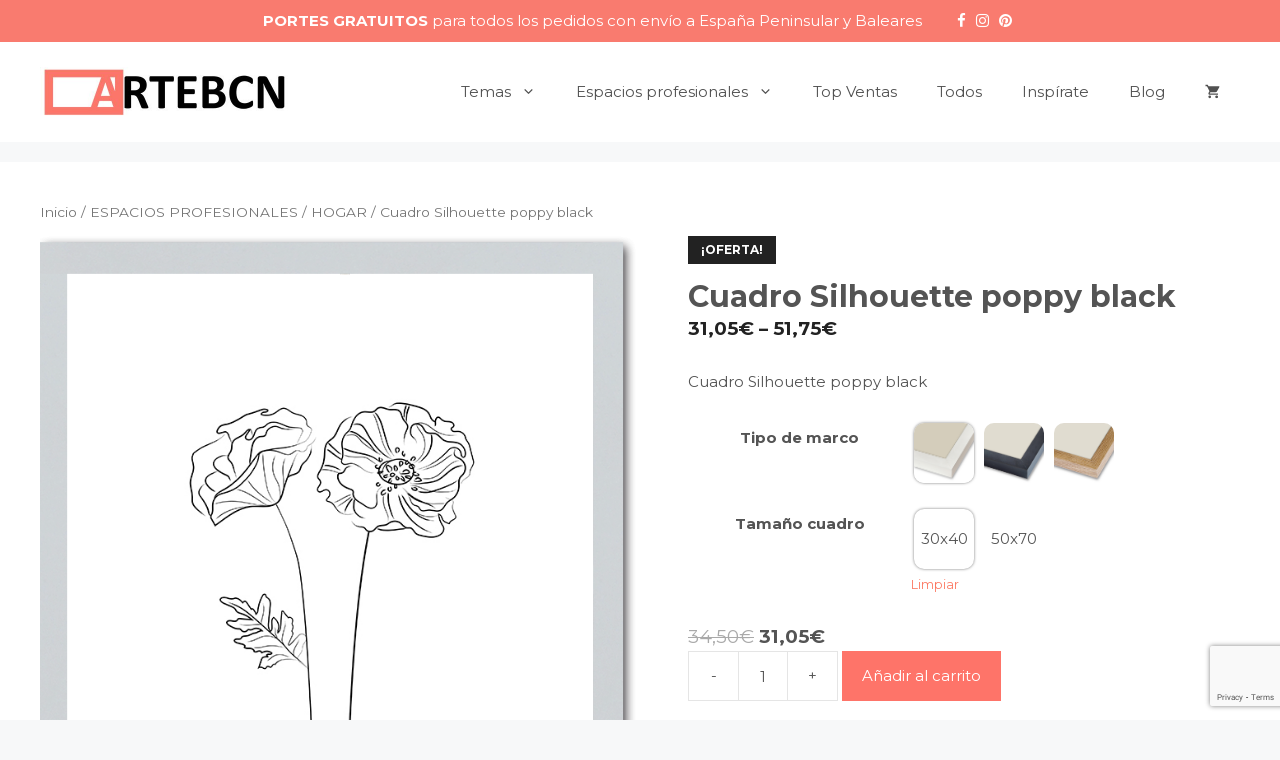

--- FILE ---
content_type: text/html; charset=utf-8
request_url: https://www.google.com/recaptcha/api2/anchor?ar=1&k=6Lc0PssfAAAAAF6DCBnc8wYnLgs7beif17qnOZHE&co=aHR0cHM6Ly9hcnRlYmNuLmNvbTo0NDM.&hl=en&v=TkacYOdEJbdB_JjX802TMer9&size=invisible&anchor-ms=20000&execute-ms=15000&cb=wnwndqtt61s4
body_size: 45598
content:
<!DOCTYPE HTML><html dir="ltr" lang="en"><head><meta http-equiv="Content-Type" content="text/html; charset=UTF-8">
<meta http-equiv="X-UA-Compatible" content="IE=edge">
<title>reCAPTCHA</title>
<style type="text/css">
/* cyrillic-ext */
@font-face {
  font-family: 'Roboto';
  font-style: normal;
  font-weight: 400;
  src: url(//fonts.gstatic.com/s/roboto/v18/KFOmCnqEu92Fr1Mu72xKKTU1Kvnz.woff2) format('woff2');
  unicode-range: U+0460-052F, U+1C80-1C8A, U+20B4, U+2DE0-2DFF, U+A640-A69F, U+FE2E-FE2F;
}
/* cyrillic */
@font-face {
  font-family: 'Roboto';
  font-style: normal;
  font-weight: 400;
  src: url(//fonts.gstatic.com/s/roboto/v18/KFOmCnqEu92Fr1Mu5mxKKTU1Kvnz.woff2) format('woff2');
  unicode-range: U+0301, U+0400-045F, U+0490-0491, U+04B0-04B1, U+2116;
}
/* greek-ext */
@font-face {
  font-family: 'Roboto';
  font-style: normal;
  font-weight: 400;
  src: url(//fonts.gstatic.com/s/roboto/v18/KFOmCnqEu92Fr1Mu7mxKKTU1Kvnz.woff2) format('woff2');
  unicode-range: U+1F00-1FFF;
}
/* greek */
@font-face {
  font-family: 'Roboto';
  font-style: normal;
  font-weight: 400;
  src: url(//fonts.gstatic.com/s/roboto/v18/KFOmCnqEu92Fr1Mu4WxKKTU1Kvnz.woff2) format('woff2');
  unicode-range: U+0370-0377, U+037A-037F, U+0384-038A, U+038C, U+038E-03A1, U+03A3-03FF;
}
/* vietnamese */
@font-face {
  font-family: 'Roboto';
  font-style: normal;
  font-weight: 400;
  src: url(//fonts.gstatic.com/s/roboto/v18/KFOmCnqEu92Fr1Mu7WxKKTU1Kvnz.woff2) format('woff2');
  unicode-range: U+0102-0103, U+0110-0111, U+0128-0129, U+0168-0169, U+01A0-01A1, U+01AF-01B0, U+0300-0301, U+0303-0304, U+0308-0309, U+0323, U+0329, U+1EA0-1EF9, U+20AB;
}
/* latin-ext */
@font-face {
  font-family: 'Roboto';
  font-style: normal;
  font-weight: 400;
  src: url(//fonts.gstatic.com/s/roboto/v18/KFOmCnqEu92Fr1Mu7GxKKTU1Kvnz.woff2) format('woff2');
  unicode-range: U+0100-02BA, U+02BD-02C5, U+02C7-02CC, U+02CE-02D7, U+02DD-02FF, U+0304, U+0308, U+0329, U+1D00-1DBF, U+1E00-1E9F, U+1EF2-1EFF, U+2020, U+20A0-20AB, U+20AD-20C0, U+2113, U+2C60-2C7F, U+A720-A7FF;
}
/* latin */
@font-face {
  font-family: 'Roboto';
  font-style: normal;
  font-weight: 400;
  src: url(//fonts.gstatic.com/s/roboto/v18/KFOmCnqEu92Fr1Mu4mxKKTU1Kg.woff2) format('woff2');
  unicode-range: U+0000-00FF, U+0131, U+0152-0153, U+02BB-02BC, U+02C6, U+02DA, U+02DC, U+0304, U+0308, U+0329, U+2000-206F, U+20AC, U+2122, U+2191, U+2193, U+2212, U+2215, U+FEFF, U+FFFD;
}
/* cyrillic-ext */
@font-face {
  font-family: 'Roboto';
  font-style: normal;
  font-weight: 500;
  src: url(//fonts.gstatic.com/s/roboto/v18/KFOlCnqEu92Fr1MmEU9fCRc4AMP6lbBP.woff2) format('woff2');
  unicode-range: U+0460-052F, U+1C80-1C8A, U+20B4, U+2DE0-2DFF, U+A640-A69F, U+FE2E-FE2F;
}
/* cyrillic */
@font-face {
  font-family: 'Roboto';
  font-style: normal;
  font-weight: 500;
  src: url(//fonts.gstatic.com/s/roboto/v18/KFOlCnqEu92Fr1MmEU9fABc4AMP6lbBP.woff2) format('woff2');
  unicode-range: U+0301, U+0400-045F, U+0490-0491, U+04B0-04B1, U+2116;
}
/* greek-ext */
@font-face {
  font-family: 'Roboto';
  font-style: normal;
  font-weight: 500;
  src: url(//fonts.gstatic.com/s/roboto/v18/KFOlCnqEu92Fr1MmEU9fCBc4AMP6lbBP.woff2) format('woff2');
  unicode-range: U+1F00-1FFF;
}
/* greek */
@font-face {
  font-family: 'Roboto';
  font-style: normal;
  font-weight: 500;
  src: url(//fonts.gstatic.com/s/roboto/v18/KFOlCnqEu92Fr1MmEU9fBxc4AMP6lbBP.woff2) format('woff2');
  unicode-range: U+0370-0377, U+037A-037F, U+0384-038A, U+038C, U+038E-03A1, U+03A3-03FF;
}
/* vietnamese */
@font-face {
  font-family: 'Roboto';
  font-style: normal;
  font-weight: 500;
  src: url(//fonts.gstatic.com/s/roboto/v18/KFOlCnqEu92Fr1MmEU9fCxc4AMP6lbBP.woff2) format('woff2');
  unicode-range: U+0102-0103, U+0110-0111, U+0128-0129, U+0168-0169, U+01A0-01A1, U+01AF-01B0, U+0300-0301, U+0303-0304, U+0308-0309, U+0323, U+0329, U+1EA0-1EF9, U+20AB;
}
/* latin-ext */
@font-face {
  font-family: 'Roboto';
  font-style: normal;
  font-weight: 500;
  src: url(//fonts.gstatic.com/s/roboto/v18/KFOlCnqEu92Fr1MmEU9fChc4AMP6lbBP.woff2) format('woff2');
  unicode-range: U+0100-02BA, U+02BD-02C5, U+02C7-02CC, U+02CE-02D7, U+02DD-02FF, U+0304, U+0308, U+0329, U+1D00-1DBF, U+1E00-1E9F, U+1EF2-1EFF, U+2020, U+20A0-20AB, U+20AD-20C0, U+2113, U+2C60-2C7F, U+A720-A7FF;
}
/* latin */
@font-face {
  font-family: 'Roboto';
  font-style: normal;
  font-weight: 500;
  src: url(//fonts.gstatic.com/s/roboto/v18/KFOlCnqEu92Fr1MmEU9fBBc4AMP6lQ.woff2) format('woff2');
  unicode-range: U+0000-00FF, U+0131, U+0152-0153, U+02BB-02BC, U+02C6, U+02DA, U+02DC, U+0304, U+0308, U+0329, U+2000-206F, U+20AC, U+2122, U+2191, U+2193, U+2212, U+2215, U+FEFF, U+FFFD;
}
/* cyrillic-ext */
@font-face {
  font-family: 'Roboto';
  font-style: normal;
  font-weight: 900;
  src: url(//fonts.gstatic.com/s/roboto/v18/KFOlCnqEu92Fr1MmYUtfCRc4AMP6lbBP.woff2) format('woff2');
  unicode-range: U+0460-052F, U+1C80-1C8A, U+20B4, U+2DE0-2DFF, U+A640-A69F, U+FE2E-FE2F;
}
/* cyrillic */
@font-face {
  font-family: 'Roboto';
  font-style: normal;
  font-weight: 900;
  src: url(//fonts.gstatic.com/s/roboto/v18/KFOlCnqEu92Fr1MmYUtfABc4AMP6lbBP.woff2) format('woff2');
  unicode-range: U+0301, U+0400-045F, U+0490-0491, U+04B0-04B1, U+2116;
}
/* greek-ext */
@font-face {
  font-family: 'Roboto';
  font-style: normal;
  font-weight: 900;
  src: url(//fonts.gstatic.com/s/roboto/v18/KFOlCnqEu92Fr1MmYUtfCBc4AMP6lbBP.woff2) format('woff2');
  unicode-range: U+1F00-1FFF;
}
/* greek */
@font-face {
  font-family: 'Roboto';
  font-style: normal;
  font-weight: 900;
  src: url(//fonts.gstatic.com/s/roboto/v18/KFOlCnqEu92Fr1MmYUtfBxc4AMP6lbBP.woff2) format('woff2');
  unicode-range: U+0370-0377, U+037A-037F, U+0384-038A, U+038C, U+038E-03A1, U+03A3-03FF;
}
/* vietnamese */
@font-face {
  font-family: 'Roboto';
  font-style: normal;
  font-weight: 900;
  src: url(//fonts.gstatic.com/s/roboto/v18/KFOlCnqEu92Fr1MmYUtfCxc4AMP6lbBP.woff2) format('woff2');
  unicode-range: U+0102-0103, U+0110-0111, U+0128-0129, U+0168-0169, U+01A0-01A1, U+01AF-01B0, U+0300-0301, U+0303-0304, U+0308-0309, U+0323, U+0329, U+1EA0-1EF9, U+20AB;
}
/* latin-ext */
@font-face {
  font-family: 'Roboto';
  font-style: normal;
  font-weight: 900;
  src: url(//fonts.gstatic.com/s/roboto/v18/KFOlCnqEu92Fr1MmYUtfChc4AMP6lbBP.woff2) format('woff2');
  unicode-range: U+0100-02BA, U+02BD-02C5, U+02C7-02CC, U+02CE-02D7, U+02DD-02FF, U+0304, U+0308, U+0329, U+1D00-1DBF, U+1E00-1E9F, U+1EF2-1EFF, U+2020, U+20A0-20AB, U+20AD-20C0, U+2113, U+2C60-2C7F, U+A720-A7FF;
}
/* latin */
@font-face {
  font-family: 'Roboto';
  font-style: normal;
  font-weight: 900;
  src: url(//fonts.gstatic.com/s/roboto/v18/KFOlCnqEu92Fr1MmYUtfBBc4AMP6lQ.woff2) format('woff2');
  unicode-range: U+0000-00FF, U+0131, U+0152-0153, U+02BB-02BC, U+02C6, U+02DA, U+02DC, U+0304, U+0308, U+0329, U+2000-206F, U+20AC, U+2122, U+2191, U+2193, U+2212, U+2215, U+FEFF, U+FFFD;
}

</style>
<link rel="stylesheet" type="text/css" href="https://www.gstatic.com/recaptcha/releases/TkacYOdEJbdB_JjX802TMer9/styles__ltr.css">
<script nonce="AQZGVzwIoDn7EN6R6SU7Vg" type="text/javascript">window['__recaptcha_api'] = 'https://www.google.com/recaptcha/api2/';</script>
<script type="text/javascript" src="https://www.gstatic.com/recaptcha/releases/TkacYOdEJbdB_JjX802TMer9/recaptcha__en.js" nonce="AQZGVzwIoDn7EN6R6SU7Vg">
      
    </script></head>
<body><div id="rc-anchor-alert" class="rc-anchor-alert"></div>
<input type="hidden" id="recaptcha-token" value="[base64]">
<script type="text/javascript" nonce="AQZGVzwIoDn7EN6R6SU7Vg">
      recaptcha.anchor.Main.init("[\x22ainput\x22,[\x22bgdata\x22,\x22\x22,\[base64]/MjU1OmY/[base64]/[base64]/[base64]/[base64]/bmV3IGdbUF0oelswXSk6ST09Mj9uZXcgZ1tQXSh6WzBdLHpbMV0pOkk9PTM/bmV3IGdbUF0oelswXSx6WzFdLHpbMl0pOkk9PTQ/[base64]/[base64]/[base64]/[base64]/[base64]/[base64]/[base64]\\u003d\x22,\[base64]\\u003d\x22,\[base64]/ClcKJDMOowpHDtMOFfsKGw4w5NsKqwqIMwrPCi8KmSG1NwrMzw5FzwpUKw6vDsMKeT8K2wqt8ZQDCiW0bw4AmYwMKwowXw6XDpMOEwoLDkcKQw4IjwoBTI2XDuMKCwrnDpnzClMOwRsKSw6vCv8KpScKZL8OqTCTDjMKhVXrDp8K/DMOVVV/Ct8O0TMOSw4hbZcK5w6fCp1Zfwqk0Uw8CwpDDjHPDjcOJwrnDrMKRHzxxw6TDmMO7wpfCvHXChxVEwrtVS8O/YsOYwrPCj8KKwoLCmEXCtMODYcKgKcKFwrDDgGtLVVh7U8KibsKIC8KvwrnCjMO3w7Uew65iw4fCiQciwq/CkEvDuHvCgE7CtV47w7PDuMKmIcKUwopvdxcAwqHClsO0FkPCg2BxwrcCw6dFGMKBdEAuU8K6ElvDlhR0wrATwoPDrsOnbcKVGMOQwrt5w5LClMKlb8KbeMKwQ8KAJFoqwrvCocKcJSDCv1/DrMKNWUANTSQEDTzCqMOjNsO+w6NKHsKJw4BYF0fCvD3Co0nCkWDCvcOnUgnDssOJH8Kfw68Gf8KwLjfCpsKUOAY5RMKsNwRww4RRSMKAcRTDlMOqwqTCoTd1VsKaTQszwq0Vw6/ChMOpIMK4UMOuw6ZEwpzDhcKhw7vDtUAhH8O4wq9EwqHDpGU6w53DmwDCnsKbwo42wpHDhQfDlzt/w5ZPZMKzw77CtU3DjMKqwojDt8OHw7sYIcOewocOFcKlXsKSYsKUwq3DlQZ6w6FxZl8lOXYnQTvDp8KhIQzDvMOqasOmw5bCnxLDnsKPbh8YLcO4TzE9U8OIFh/Dig8/I8Klw53CvsKPLFjDk0/DoMOXwqXCg8K3ccKLw6LCug/[base64]/[base64]/wqnDiDrDlMKOwo/DmMKWw5vCiMKMwrx8dMKTcArCgMO0N8KPZ8KMw6EPw6TDj3MbwqjDrTFvw7fDs0VKSDjCh2LChcK3wo7Dk8O+w6BGPQFww6TDvcOsScKTw7NswoLCncOAw5PDiMKrGMOWw4fCnBp7w6EqcCUHw4gUQ8OaczB5w6w2w7nChlUsw7rDg8KFLxkWb1TDvQPCr8O/w6/DisKVwrZDKVlMwo7CpCrCuMKkb1xKwrXCrMKDwqw0GWI6w5rClnDCs8KYwo8HbMK1X8K4wp/Drm7Dl8OswoRewrceD8Orw54kTcKTw77CkMK4wo3ClkfDl8KbwqJswpVJwp1NZMOZw5pKw67DjwQiAkPCoMOjw5c6RR03w5jDrDzCtMK8w5UEwqbDrmXDsBk/[base64]/[base64]/[base64]/CiMOLwoHDgMK2YsOZwr7CtATDly9wbSbCpzEvd254wpHCucO4O8K7w7oow7DCmF3CqsO9QRvCn8KTwp/Dg0URw4tOwr3CkzDDvcODwpAvwpoAMAXDpifCncK1w5Eew6PDhMK3w6TCr8OYAxo5w4XDnz5peTXCi8KDTsKkOMO+wpFuasKCIcK7wr8CEUBfQlxOwqbDqyLDp1QBUMO3dEPClsKTCkrDs8KwaMOXwpBJCl7DmUtYLWXDsVBcw5ZVwpnDsDU/w4YeecKBQGpvQ8ONw41SwrlaSkwRLMKqwowFGcKNIcKEf8OxO37CmsOywrImw5TDu8KCw43Dj8OQYhjDtcKPB8O/KMKNI3zDiQHDrsOuw7/[base64]/DmBnCnFvDnQYjwqZxw70XwoTDk33DjSHCr8KiPk3CjG7DksKbL8KYGlh/PVvDr3sawqDCp8KZw4TCksOvwrTDs2XCr2zDgnbDojjDi8KXZ8Kdwpp3wq9mbGpUwq7CjUJOw6crN2Vhw4gyKMKKDlXCgFBVw790Z8K/GsKJwroHw6nDosO4Y8O/[base64]/[base64]/Dj8KkHjvDtsKdalrDhDgcwo8zaMKVX1lEw7wAwpc5wrPDtwHCswp1w5LDgMK8w4xAS8OFwpHDk8KXwrjDoQTCnCdVYBLCpMOjYBw2wrxrwrBfw7DDhVdcOMKybXodf17CpsKWw6/DtEBmwqoEd2gjHjpPw4d8Gzc0w5xKw64IWwFdw7HDssKew7HCmsK/woZ3MMOEwr7ChcK/FizDsUXCrMOEBsOQesOpw4DDs8KKYBxDVFnCulQALsOzK8KTaGI+d2oTwpZhwqTCi8KnZDgsGcKUwqTDn8OkDcO7woDDisKlMWzDs28mw6YLC1BDw4pSw5/[base64]/w7sIAHAFwpodcXYVw4ARR8KhKkfDq8O2NXPCncKSN8KRFTPCgSzCjcOQw5PClsKNJRpQw4p3wplBFVlAHcOOEsKswo/Cv8O6L03DosOMw7Ylwo0ww5R1wpjCt8OFSsOVw4bDjUXCnm3CsMOrAsO9NSo/wrTDmcKCwonCiSU6w6nCvcKsw603D8KzAMO0OsO/SgFuT8OGw4XCjgktYcOZd2Y0WnjCnmbDqcO1IHV0w6vDuXp5wrRHOy/Duz1pwpbDg17Cv00nb0BTw4HChE9ncMO7wr0Iwp/CuSIEwr/CngBrYsOeXMKMO8KqCsOeYWHDojVYw67CmSfDmQZlX8OPw6QJwo/DqMOaV8ONWHvDv8Oxd8OhUMKlw73CtsKvMk9AWcO5w6vCl3DCjDguw4UtDsKewqnCscKqP1wce8O1w6XDqH80Z8Kzw4LChWDDscOow7Z+f11nw7nDljXCmMKcw7sAwqjDgsKkw5PDoGVaY07CscKJNMKqwqbCscK9wosmw43CjMKeOSnDhsKlaEPCqsKLT3LCtB/[base64]/Ch8OOZMKlw7Bvw53DpS3CmScDITrDqlbCgz8Vw6R+w4xGWjjCpcOgw5jDk8KMw7cVwqvDoMO6w6gbw6pZdcKjMcO4CsO+YsOOw63Du8OTw7/Di8OOKVwlcy16wrTCscO3KWzDlkhHE8KhPcOyw7/[base64]/CqMKZw7LCv8Oiw4fDiMOpIsO/wr8QwrvCj1XDpMKSbcOMfcOYUBnDgHZPw6cLQsODwrTCu2ZTwqNHb8K+FTrDhMOEw5xrwoXDhm4Yw4bCnkJYw6LDvj8Xwq04w6VGCH7CjsOEDsK0w4tqwo/CuMKkw6DCuFXCnsKGUsKrw7/DkcOCacO2wrTCj1fDmsOuPn/DvlgqacOnwr/[base64]/CugLDnsKBaVrCpFPCklUNw5fDpMKfw6Z+ecKrwpPDmnE6wqTCmsKIwrdUw4XCokgyK8OGRzzCiMKiOsOPwqAOw483T3HDscOZOAfCgTxQwpQ3EMOZwonDmn7DkcO2wp8Jw5jDkzglwrwkw7HDpAjDqHfDj8KUw4zCpQvDgcKvwovCj8OCwpMaw6/DsTtOTmxxwqpRdcKCXMKmPsOrw6R/dgHDu3zDuSPDjsKIJ13DtMOnwq7Dsj5Fw6XCm8K7MBPCtkAUa8KQbi/DjGglQFx/[base64]/DqTQSwrzCpXYnw7zCm8OTYMK/[base64]/CpsKHw60abXPCncKMd8OzBSHDoizDilvCncKDDhLDrgvCtAnDnMKIwo7CnWkICn4EdnEcIcK+O8Osw5bCgj/ChFAHw4bCiU1tEnnDmQzDs8O1wojCkjUtI8Oyw60Ew5VAw7/DpsKgw7JGdsOjI3Yxw4RqwprDk8KCdnMOKjpAw6d7wqIUw5vCtUPChcKrwqIZCcK1wpDCjm/ClxLDtcKOHR3DtANAGjPDhMK/HSghOTTDvsOBXQxkSMKgw6dIB8OMw43CgA/DtkB+w6JeAGl/w4QzYH/[base64]/[base64]/Cq8K2asO/ATDCnRnCicO4V8K7w63CuWwaDE8+wpzDg8KfXG/CmcOowp4Te8KZwqVbwqbDtBPCpcOEOSJJaHUtT8KMH3wcw6vDkBfCrHDDmDfCpcKzw57DpnVWUAwMwq7DkXxiwoR+w4oVGMO7TTbDuMKzYsOuwoZ8VMO5w4fCoMKmUT/CiMKfwrBQw6bCk8O2ZS4RIcK2wqDDn8K7wq0YKVhkET9bwqnCt8KfwrXDvcKGdMOZKMOBw4bDjMO4WHJawrFmw5t9UVMIwqXCpyDCmg5pecOjw6ZGOlMxwrbCpcKHA2LDtjcuXy1mSMKZSsK1wo/DgMOBw5EYLsOswqTDk8OKwqltc0Q3T8K2w6drf8KKOQrCgXHDh3M0bcOTw67DgV4ZQnskw73DmmEgwqrDimsZdGMZaMOhBBlTw4nDslHCk8KgYMKGwoPCnGdEwpZKUEwHXQrCnsOkw7F4wr7DhMODPQlMbcKGTCTCukbDisKhZG1rEFPCocKrGBxpZAoOw7gFwqPDlD/[base64]/CkMKkwq/DrcO4w6HDpcOfwpXDksKawobDolXDjD1Rw7AxwrbDtFrCv8OvH050RA90wqcWEkk+wr13JsK2Izx5CB/CocOFwr3DpcKowp41w4onwrMmTVrDtSDCtsKAUyBRwqVdQ8OdWcKDwq4iacKkwpUdw4p/AWJsw5Iiw40WIsOWMjjCqm7CrhkYwr/DgcKlwr7Dn8O6w6HDsF/Cl0HDmsKCe8OJw4XCn8KUIMK/[base64]/Xn7CqcKMwqtXEnp3ZQADLQLCncO2w4rCvUbCrsO1dMOawoQcwqMqF8O7w5B5wrbCssKFHMOrw75Rwq5QT8KgJsK6w5gRcMK/[base64]/P8OhwpZmXV9zwrwQw7IWXwgDGSrDmVlJCsKDLlsFewcDw5NYKcK1w7bCg8KRNgAmw6tlHMK+IsOywrkOaH/CujYHJMKVJzvCrsODS8O+w4pReMO3wpzCnxQmw509w6F8NcKGEiTCpMO+Q8O+wrTDvcOWwoYXRmHCvUjDvi4twpsNw73CuMO8S0HDsMOpLWPDpsO1fMK6cR/CmCdlw7FFw63CkhQvSsOlawEewoELUcOfw47DlGvDjUrDrgrDmcOuwrnDq8OCU8ObXxwEw4JxJX86fMKkP3DCoMKcKsKVw6U3Ig3CjxQeR2LDv8KNw40hTsKwVC9Zw5wPwpgOwrdNw7/Cl1bCoMKvPDAlacOdY8O4UsKyXmIHwo/DpEYBw7E/GAvClMK7woY3QHh+w5kowoXCvcKoPcKSLy4zdXbCncKEFcO0b8ONQGwGGn3DsMK6V8Ocw7/DnjXCi2N0UU/Dmgo7WHQXw6/DnSbDix3DtFzChcO/wrfDmcOQGcOYAcO7wpFSbVpsWMKww7HCj8K1TMO9AhZYEsOSwrFpwqnDqm5uwprDscOywpg0wrFZw5HCk3XDsQbCpx/[base64]/DpMOtw6V9fzRTwqxHw7/CujN5w6zDhmsEfD/DjsOfIiMYw7VTwrgkw6vCvRdawqLDt8O6PjIcQAZ2wqAqwq/DkzZrV8OaWgApw4PCs8KVRcOrPiLCtcO/[base64]/CtW3DhB8/woBxw6BJwpxCeD01GsKRcCx7w6lgES3CiMKwOmnCq8O5dcK0csO6wpXCusK+w40ww6JlwooZa8OEScK9w5LDjsOUwo04H8KDw7lAwqTDm8OXP8O1wqJhwowXRlFBGzcnw5rCtMKZTMKmw5k8w5bDqcKoIcOgwo/CuwDCnzDDmRc1wo4zAsOMwqzDocKHw4rDth3DhHghH8KwTBVCwpXDm8Kwe8Oiwph3w6Biw5XDl2LDq8OUAMOPC1dAwrBjw54HUXofwrJ/w53Dghoww7NWV8OkwqbDoMKgwrhQYcORbw9+woE3BcO9w43DkifDm2AtAxxEwrx5woPDp8Kkw4fDtsKdw6fDisKwecOowqfDjnc2B8K/[base64]/AsOBw5NYBcOaGWjCqC8Sw4QHAsOgccKrdBUKw6UOI8KlEG/DrMKUBhTCg8KiDsOiCX/CgkB7MgzCtyHCiz5rFcOoQ0d6w7jDkQXDrsK7wq4Dw4xwwoHDn8KJw4VdbHHDg8ONwrHDlnLDisK1IcKhw53Dv3/Cv3DDucOXw5PDvRhNQcKWJSnCiUvDq8O7w7zCmBJpURLDknTCrMOnEcKsw7HDvCTCuWvCmAg1worCtMKuUnfChT0YQhPDn8O/SMKAIEzDjgnDv8K9RMKEOMOYw7/Ds1l0w6HDqMKqTjI0w4XDpBfDuXJawqpHwrXDoWBzPDLCuTbChxluKmHDpS7DjFPClSrDoAouO1paI2bDmBkaOzw5wrlqYcODRn0bWV/DkUZ8wqF7esO/McOUV3NuU8Oww4PCqEJGK8KODcOXMsOKw6cnw4ttw5rCunkswp9twqDDhgHCh8KROGbCiRBBw7/Cn8OCw4d0w7pmw7A1O8KMwq5vw4bDomDDk2wZYCJ3wrXCvcKSZsOzZMOCSMOPw4jCiHzCty7CvcKoZUYFXVbDm254KcKjKTViJ8K3NcKCaxYHPy0qf8K/w595w5ErwrjDm8KaY8KawrsSwpnDq0dEwqZYScKXw70gQ31pw7UPSsOhw51aMsKVwrPDr8Ogw5U6wosSwq17WW06N8OQwqo+PcK9wp/DvMKhwqxeIMO9GBQUw5EMQcK4w4TDmgM0w4DDqn1Qwoo+wo/Cq8OiwoDDqsKEw4fDqm5uwr7CjjQFEADCq8O3w6kuGR5/AWfDljHChFwiwoBiwqfDgSAGwprCsSvDlXrClMOhPAbDuFXCmj4XTz/Cj8KFS0pPw5/DvG3DhBPDi3Znw4DDpsOBwq/DmSpmw6UrfcKWKsOowoPCp8OrVcO7ZMOJwovCtcK8KsOgOMOZBcOww5nCq8KUw54uwpLDuSU1w6tbwqMyw4gOwrzDoAjDjjHDjcKbwrTCv20zwoXDosOyEWhvwq3Dk3fCkg/Dt3nDqnJowr4Nw7kpw64zDgZyGnBSIsO3VcOZwphVw7PDsnhFEBcZw5rCqsOePMO2SG87w7vDqsOCw6TChcO4wokAwr/DisOxBsOnw6DCuMOYNRQow5zDl3XDgyDDvlTCsyvCnE3Cr0oAQT4SwpdZwrjDr1VMwp7Cp8O1wrjDlsO5wr0twoYlFMOUwo9cKQIsw7l/GMO+wqRmw4wvCng4wpYHYCvCvcOmPj9PwqPDoirDp8KcworCrcKuwr7Dn8KTMsKHXMK1wrAlNUVGLzjCtMK6csOQTcKHK8Kpwq3Duj/CmTnDrHJbSnJJAcOydBbCrSrDpHrDhsO9AcOOMcOvwpxIUhTDnMO8w5vDgcKmNMKzwp52w5vDgWDCnyRbOlBRwrXDisO5w7fCisOBwo4dw5xiNcK3BEXCnMK5w6IoworCgmnCoXYaw5HDulJdfcOuw6LDqxhvwrgQJMKlwo9ZOjRUeB1jX8K0eSArR8O3wpgBanB/[base64]/CpndaGgLCjhvCoQkuwrkYw5nCocKyH8KBY8KFw5tLJGh+wq7Cr8KHw6PCvcOmwrYVMhkYH8OLKcO3wrJDc1Fiwq9mw57Dm8OKw4wowpXDqAs+wr/CokAww4rDucOKJ1nDoMOwwrpvw4zDpi7CrHTDk8K9w6VVwpbDiG7CgsO2wpInU8ONUVfDmsKTw69hC8KBJMKAwo9cw4gMK8OAwq5Lw4MBKjrCqz0PwoVwYCfCpRN7NCDCjgvCgmIKwpcIw7fDuxpxesONB8OjPwTDocOvwozCgBV3woLDjsO7BMOyK8KOXV0/woPDgsKKKsKSw6gjwpYdwr7DgD3Cu20kY0M6XMOqw6VPb8ONw6jCjMKfw6k/[base64]/Dq0vCsB7DkcKWD0rDojnCqA7DtRZXwr1vwqxewr/DjCUowqjCpWBKw7TDtRLDl0jCngLDvcKcw4YWw4LDh8KhLzjCoVnDnh9mLHbDpcOswqnCmMOcOMKCw7sfwpnDmwYFw7TCllt5TMKmw4nChMKkMcOewr42wprDncO5aMKLw67CghrCscOqFXpqCg19w6DCqkXCjMKwwp0sw4PCl8O9wr7Ct8KswpQwLzt6wrQqwqF/KCELTMKoG0jDgBBWV8KCwqUZw7dMwrPCuB/CqcKMFXfDpMKnwrtOw6QsHMOWwqfCrEF2T8K8wqRCSlvCpgtQw6/[base64]/[base64]/CicO7w6VXWzw8wpbCjgrDiQDDocO/[base64]/UMOrO2sSw4zCqMKowpYpw6nDv8K+W1XDpk7Dqm8XBcOVw6wlwpvDrA4iUT8TBGUlwrA7Jk1UDMO/Ol8HEnrCk8KSIcKKwq3DkcOiw5PDni8JGcKswrTDsT1FGcOUw7FQOVjClApURkE4w5nDmcO1wq/[base64]/DsiJJNlMoRzoQwp47w65+VMO4wpgJNT7DssKARcK/wqwDw6YPw6nCkMKSZi1+LUrDjHk9wo7Dil5Zw57DlcOKYsKbAiHDm8OwTl7DqlgARWfDt8Kzw7ofO8Opw4E5w7xjwpddw4/DpsKpXMOxwrtBw445QcOnBMKNw6LDvMKDUWpJwonCqCgLL0MlS8KNZCRTwpnDpV7DmyteSsKATMKAaDbCm2HCiMO7w7fCosK8w4IwJFXCsjtcwoZ5fElWDMOXbhxoNl/DjypBWRJrQk4+QEAPbA7DvUJWBsKlwrAJw7PDpsOxU8OMwr4dwrteaWTDjcOswr9KChfCuTB2wrjDqMK4A8KSwqQpFsKVwr3DpsOuw7HDvWLCmMKKw6wKdFXDqMKTdcKGK8KgehdrHRpALXDCocKDw4XCgxTDjMKDwrVwU8Odwq8bSsKbeMKbK8O9HA/DuizDtMOvDEPClMOwQkwACcKqKC8YbsOyBXzDuMKrw6ZIw6PCucKNwr0+wpAuwpfDgl3DpXrChMKyPsKoKyfCicKKKXPCt8K0MMOmw6g6w6ZBd3EDw7chPCTDm8K2w4vDvkVpw7EEKMODYMOYO8KDw4wdMgpiw57DjsK1BsO6w5HCp8OCfW9sYcKCw5/[base64]/Dl8KBOSo6DUwSw7DCtSJIYMKCw6gQwp7CkMOcFC5Dwp/Djh9Vw4sgFHrCuU1xGsOCwotaw7TCjcKRCcOwTn7DoWMhw6rCgsK/NgJ4w6nCszU5w6DClgXCtcK6wqg/H8KjwpgdT8OMJD3DvRNtw4ZVw7M+w7LChBLDn8OuIEnDuhzDvyzDoHPCqkZSwpE7f3LDvFHCiAhSMcKiw5bCq8KHDT/CuUF2wqLDv8OfwoFkaXzDlsKia8KOAsOQw7A6OBPDqsK2SBHDtMO2IFVHR8OWw5jChh7CmsKMw5DCuQLCjh4Yw4nDs8K8d8K3w7PCj8Khw7HCsGXDjAshMcOAPVHCk2zDtUAaIMK7ITUlw5NiCWRFPMKGwoDCv8KrIsKHw7fDhwc/woQ5worCsDvDi8KewppMwoHDhijDrRvDhV9xecOjA33CnhXDmjbCv8Ouw5UCw6PCnsO7OyLDrAh/w7xMCcKAE07CumklRHHDisKrXVRVwqRow4xiwqkNwpBaa8KAMcOvw48wwosiLsKPfMOcwocPw6PDl0lFwo5xwrPDnMKUw57Cuzlew6PCpcOLIsKaw5vCh8OWw5U6UxU8AsOOEMK/JRQBwqBDA8O2woHDqBA4JQ7CmsOiwoBjLsKSUHbDh8KyGGhawrNJw4bDog7CqkpSTDrDlsK/DcKqwosATCxVAQwGXcKqw7pdBMOIA8KBbhR/w53Dk8KuwqkAJkTCsTTCocK3BQl8QsKoLirCnF3CnWtxQxkGw7XCtMK/wq/CgyHDsMOAwqQTDsKmw4jClV/[base64]/[base64]/[base64]/DoRJRHENlw6QSbMO/AsK0w7lHw640B8KQw7fDqEHCvi/Cj8Odw5zCvcOfXC/DoRXCkQxcwqwAw4ZtEiAiwrTDg8Ktf2kyWsOEw7VtGEckwoZzLCjCk35mX8OBwqsrwrUfBcOYasK9fDYfw6/CrSR5Cy07fMOww4lCacK1w5bCvwIUw77CvMKsw6MJw5E8wpfCrMK5w4bCm8OhKX/Do8K1wotdwo5Wwqt5w7MUYcKLS8OBw48TwpM5BhrCjk3CmcKNccOwTz8GwoYWQ8KnfD3CoS8rSsK6e8KNRMOSUsOcw7TCqcOew6HCtsO5EsOTY8KXw4XCoWRhwpTDhW7CtMKsY33Dn1IrPcKmUcO/wonCp3c1bMKxJcO3wrFjc8O8eDAsRyLCpwovwpnDv8Ktw4A6w5kGMgc8Nh3CvxPCpMKdw4t7UHpVw6zDvjbDoUdYZAoEUcO7wrhiNjwqLcOBw6/Dv8O5VMKHw7x9O0IHDcOTw54VHcKZw5jDkcOQGsONMik6wobDhXDDoMOJCQrCjMOvd0Euw4jDl1LCp23Dr3tTwr9IwoJAw4FIwrnDoCLClDDCiyB0w7oWw4ohw6PDoMK5wovCs8O/OlfDj8O9Rzxcw6h1woI4wpdew7BWLyxhwpLDqcOxw4bDjsKXwqNFXHBewrZTRQDCtsOXwr/CjcK9w78fwpUlXF4VI3QueUUKw5tWwpTDmsKvwpTCu1XDjcOtw5rChkhnw4BEw7Fcw6vDmDrDpcKCw4nCvMOOw4bDohsnYsO5T8K1w6wKW8K1worCiMOGKMO7YsKlwojCu3g5w5Vaw5DDmcKhFMKyJTzCvcKGwohhw4DCh8Ocw5/DqWk5w7DDlcOiw6kMwqnCnVtcwo9pGMO9wo/DpcKgEzrDk8O/wotdZcO/TcO8woPDpUfDhSQAwrbDkGUkwq15DMKOwqoZFcKDUMOuK3JEw71AWMOLTMKJNcOVR8KcZMKrXA5RwqcQwoHCpcOowqHCh8OOK8OZVcKuYMKIwqfDoyUtTsOjLMKeSMKgwrY+wqvDs0fDgXB5woErMmrCh3QNQhDCocOZw6ItwrBXUMODacO0w6/ClMOOAHjCtcOLccOZDyE9IMOpeX9ZRsOYwrUWw73DmknDnwHCpFx1bFxVNMK5wpHDsMKKZVPDpsKqYcOaF8OMwp/Dlw8MSi9YwpnDisOiwoxkw4zDr03CrlfDnQIswojCjDzDkUXCmBo0w7UkeCt4woDDlRbDusOGw7TCgwTDtMOhH8OqOcKaw4MFfm8jw6xuwrMlSBHDu0fCl3rDuArCmh7CiMKkLMO4w7Upwq3DkEXDkMK/wrN0w5LDp8O4DFpuNsOELcKuwrYcwrI7w5s9K23DpR7DvsOgdS7Cg8OWTmVGwqptRcK9wqoYwo1jZnVLw5/[base64]/CpTHCmHLDtMOmw7nCngdwwr4ReT90KcK0D3DClHEGRGzDqcOPw5LDssKiICPDjsKGwpcgAcOAwqXDnsOow6fCusKSScO8wosJw6YTwrnCn8Kzwr7DqMKRwqrDlsKSwqbCrkR7UxHDkMKLdsKXexRiw5Nyw6LCnMKHwpfClBfCkMKMw57DqhlKdlRQLg/[base64]/CvMOZYMOfwq1ewqAELBHDm8KvwosPaxUwwodAOkXChQ7CtFrCuExuwqcVcsKiwovDhDhwwrlCZnbDjCTCucKjQBNTw71QFsKJwqhtXMKiw48XAXbCmFLCpjB6wq/CssKAw449wp1dDBrDqMOFw4DCrlEMwqTDjSrDm8OpfWADw58oDsKRw7dbMsOgUcKzcMKFwr/CmsKNwpMOY8KWwrEjVALCvwhQIy7Dv1ppfcKmDcOnIxU0w7B7wrbDtMO5Y8OQw5PDj8OoWcOyNcOUd8K/wqvDuFjDuRQtVw0swrnCosKdCcKjw7fCq8KpBFA/[base64]/CrQ/DgFM4fcOqZcKsHsK+WsKHWBLChjcnZBceZTvDtRFTwqTCqMOGe8Kiw4xfbMOlAsKHDcOHWFFvQzFONjDCsnsNwr9Uw7bDgV9WR8Ksw5nCpsO5G8Krwo5MBUoqOMOgwp/CuB/[base64]/Cpy3CpMOJwq/DkDAbcMOXwrvDkREvQsO7w5vCqsK9w7DDqW/CgX0HdMOhUsO0PcK1wojCjMKbA1wrworDl8OBJWApP8OCehHChzstwphWAg1wKcKyNUfDlR7CocOKNsKGbzLChgEMacKabMOTw7fCsFtObMOAwofCt8KOwqHDl393w6J9LcOww58BJk3DoBcXM29Yw6cIwohGf8OqLmReQ8K/LnnDg2ZmOMOiwqYCw4DCncO7csKUw6TDlsKdwrEbEWjCjcKAwr/DuXrCnkpewpQrw6how5nDkUjCrMO5M8Kzw7Q5NsKZacOgwodBG8O6w49mw7DDtMKJwrXCrBbCjXFMVcOBw4wUPxLCucK3FsKAdcKfTTFKckjCucO4CjRyZcKJe8Oowpktb1rDhiYVFhEvwrYCw7FgUsKDZMOiw5DDjmXChlZRYG/DgBrDgsK7JcKVQAM7w6Q0cTPCsRRuwpsSw6LDrsK6F1bCskPDrcOcSMKYTsOQwr8/[base64]/CnsKKw70JwqMmw5skd3HCoFHDqWwuDMOUfMKCPMKSw4XDoFlHw6BpPSfCnwFcwpUCJl/Do8KIwoDDosKWwpXDkxdYw7zCvMOPH8Ozw5Fbw48cN8K9w6ZyO8Kzw5zDvFvCjsKSw7zCkhAWY8K6wq51FW7Ds8KCCkLDpMOTM1t2eQHDi1fCkXNrw6M2ZMKHScOHw4/ClMKiImrDu8OJwq3Dv8K9w5ppw7RbacKNwq3Cm8Kcw4DDqWrCusKlByF1Z1/Dt8OPwpkgKhQXwr3Dumt8R8KowrAIUMKaH0LCuzbDlGDCh1cHDw3DosOowp0SM8OlTmrCoMK/MFZTwpDDmMKYwoTDqlrDryV/[base64]/w6PCgMOyNjXCtsOrw7nDvnbDp8KbBnpLw61qw4lYTsOTwrR9aFvCjT5Qw4oFWcOQY2/CsxHCgRvCqGB9LMKxPMKNXsOnBsOXdMKbw6sxJ2lYYD3CqcOaYzPDosK0w5vDpA/CpcOow6FYaizDqEbCl3pSwqgUQ8KkQsO6wr9LTWYZQsOqwpdtPsKtVzHCnD/[base64]/DiUjDsRV9w6PCk8KeFsKpwpXCkMOYw7ZtwplMB8OYBcOQPcOsw5jCr8Kxw4/CmlDCpWnCr8OQVsKkwq3Co8KdAcK/wrstUGHDhDfCnzZPw6jDpgEjwpPDqsOTdcKMeMOULSTDjWzCs8ObP8O9wrRcw5/[base64]/CsMK4wo3Di8K9JzvCt8OJd8K+wqxEwpjDl8OCwpDCoMOZaRnCg1nCscKFw7IawrbCkcKMJHYlU2tFwrfCsxFIEw3Dm0JLwqrDh8KGw5khVsOrwpBQwrh3wro/Ex7Ct8Knwq9/ZMKKwopwUcKcwr55wpfChDhuIcKvwo/Cs8O+w5x1wqDDpxjDsHktChRlBErDusKjw5VDWmAaw7XDlMKBw6fCoH7Dm8KiXnY5wovDomQJNMKWwrHDp8OjT8OhC8Ohw4LDo3d9NWjDozTDhsO/[base64]/ClV99wrkGwotDO8O1wrsIwrbDhW7Cm8KzN2TDrA8FacOLCVfDgxE2G0NYGsOtwrDCvMK6w7BwMXzDgsKoTDRRw78ZV3TDn3PCl8K3ccK7BsOJesK8w7vCswXDtk3CncKlw6JLw7B1O8K/wr3CoA/[base64]/CuzdZJVFYRMKWwpPDlwjCv8ObwrrCgS3Cp1/[base64]/Du8OgOxXClixzBsKJw74yEGJdHTs8w598w70QSVs5wrbDisOmaHXChi0dScKQW1zDpsK2TsOawpkdPXvDsMK6clLCvsKiCkRlYMO/LsKCPMKcw5TCocODw7t5YcOGK8O8w4JTNW3CiMKnTwXDqAxEw6Zow6ZPFn7Ch3p8woQXWx3CqBTCssODwqU6w5B8BsOgVMKWTcKwbcORw5PDicOmw5vCpVI0w5gnd3BoTFUfB8KPHcOWBMK/Y8O4ZC8Rwr4Cwr/CqsKWHsOkI8OKwpxAPcOXwqghwpjCtcOHwrl0w6ATwqjCnEE+RnHDmsOVeMK+wqDDsMKLAMK/eMORH3fDrsKvw4XCjRZ6wpbCs8K9LsO3w4gJHcOSw7/Cnjl8E1IJwrARZkzDvQhHw5LCj8O7wp4Bw4HDuMOSwo7DssK6MnbDjk/CsgbDm8KKwqZedMK8ZMKlwrVFGA/[base64]/Cj2jDkWoGw4jDsMKyOQfCsggWc8OuO8ORw7PDsiVnw4JVw63CkhVALMObworCjcO3w47DpMKnwpNBIMO1wqtCwrPCjTh3QV8NEMKPwr/DhsOjwqnCpcOvEF8Ac1dmFMKzwrlRw6ULwozCo8Olw6bCmxJUwoNzw4XDqMOIw4bDk8KHLD5iwpAuF0c2wpvCr0V9wp0Pw5zCg8Oswq4UNX8INcK8w69iw4UPWSp9QMO2w4hGf3M2SgbCo1PCkDUdw4DDmXbDm8Ofem5qX8OpwpXDgxLDpiF/WEfDlsO8wplLwphQIcKQw6PDusK/w7zDjcOcwrrDvMKtHMOfw43ChRLCrMKPwrsWf8K1eUB6wrrCscOew57CgEbDrmJJw53DmA4Bw6Jcwr7DgMOoPV/Dg8KYw4xvw4TCoGcpAEnCrkXCqsK0w7nCpcOgNsOuw55gBsOgw5bCisO+aknDiF/ClUpPwpnDsyfCvcKFCBkaAmTCj8OHXcKjfAPDgwvCpcOhwq0QwqvCtBTCpmt2wrLDr2fCvy/DucONUcKhwq/Dn14QfGHDnXIpAsOLe8O8VV0gCGfDun04bkfDkCIgw7RpwpLCqsO2ScKtwp/[base64]/CnMOUw5cVw63Dj1XDrsKvw4t+w5t8w7FeWm7DiA0fw5/CjjLCmcOTCMOnwqB9wrjDuMOAZsOMOMO/wrxifEDDph11P8KCUcOYPsKswosNDE/CrsOkCcKRw6/[base64]/CrsOxJsKBbT7DhMKsIRLCusOFKMO/VETCj3rCvR3DojE5csKfwo1Vw6LChcOsw5zDn3DClUY1GSxPJU5nX8KwPxlxw5fCqcKWDDhEG8O4NH0YwojDt8KGwplMw5XDvFbDuCXCh8KnJXvDrURjTzVDLQsUwps7wo/CnmzCncK2wrnDvUxSw73CsF0Xw6vCmSsiE1jCtWTDncKSw7o0w6DCu8Onw7nCvMKsw6N/HnAXIcK/Gns1w6DCocOEL8OVBsKOBcK5w4/CoDEHBcOAcMOQwolZw4HDgRLDkgnDtsKCw5XCm3cBO8KdTkNzIzHCtMObwqEqw5DCmsKyK3bCqAo/BMOXw7pWw4U/wrJiwpbDnsKASX/[base64]/Du3PDjsKXXMKHU8O1wrVMBcKZw6N/dcOtw7YyaMK1w7pXeHhVbWrDp8KkFUHCjDfDrzXChC3DvRczIcOOOVY5w7PCusK3wotBw6phGMOhAm7Cpj3DicKxw7YpGADDsMOkw68mcMO/w5LDo8KrbsOSwpLCoggqw4jDiHZhBMOSwrLCn8OJEcKWccOKw6obJsKmw55/JcOAwq3Dr2bChsK+JQXCpsKZXcKjOsOjw47CocO5RiPCuMO+wrjCsMKBa8KCwpXCusKfw4R2wo8dFhUUw6Z/RkIpAiHDnHnDgcO4BcKtQcO8w5QzJsOdDMK2w65VwrjCnsKew5XDskjDi8O1TsKnagAVf0DDk8KXLsOgw47DhMK7wpN4w6/DsUo0HH/CthgHWXARIks1w608V8OVw493EiDClQrDmcOlwp5Pw7hGIMKLOWHDvBIwXsK9e00DwonDtMOVT8KNcUN2w40iMHvCgcOoWCLDgmxswqHCp8KEw7IBw53Dh8KCCMO4c1jDlmTCjcKOw5fCiHtYwqjCjsOJwq/DrjQ7wrd6w7gyecKQLMKywprDnGtWw4gRwo7DsTUFwpXDkcKse3HDocOwD8KbCxY4CnnCqXpFwpLDscO4VMO9wqrCqsO0EB4gw7xBw7kwWsOnN8O6Sg\\u003d\\u003d\x22],null,[\x22conf\x22,null,\x226Lc0PssfAAAAAF6DCBnc8wYnLgs7beif17qnOZHE\x22,0,null,null,null,0,[21,125,63,73,95,87,41,43,42,83,102,105,109,121],[7668936,635],0,null,null,null,null,0,null,0,null,700,1,null,1,\[base64]/tzcYADoGZWF6dTZkEg4Iiv2INxgAOgVNZklJNBoZCAMSFR0U8JfjNw7/vqUGGcSdCRmc4owCGQ\\u003d\\u003d\x22,0,0,null,null,1,null,0,1],\x22https://artebcn.com:443\x22,null,[3,1,1],null,null,null,1,3600,[\x22https://www.google.com/intl/en/policies/privacy/\x22,\x22https://www.google.com/intl/en/policies/terms/\x22],\x22z3AY+heMz/JTshSp4kuE/mp1Z1xJLpnsrZgk19UsbD8\\u003d\x22,1,0,null,1,1764068105805,0,0,[40,123],null,[3],\x22RC-S_s0aGvtggE7Ow\x22,null,null,null,null,null,\x220dAFcWeA7NAhEpDzlkXsYEWKXBPQS81G35reWoJzC1mmxU-l17t-Us-SLvSu1ylmwtvS7Gxru2VotMxt8ilO9SPQDSGhzj-OAxwg\x22,1764150905999]");
    </script></body></html>